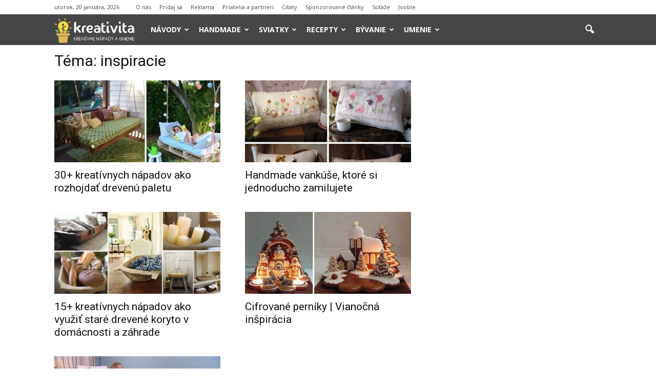

--- FILE ---
content_type: text/html; charset=utf-8
request_url: https://www.google.com/recaptcha/api2/aframe
body_size: 267
content:
<!DOCTYPE HTML><html><head><meta http-equiv="content-type" content="text/html; charset=UTF-8"></head><body><script nonce="Ghx6cLhfkcgreIV_9NDYLg">/** Anti-fraud and anti-abuse applications only. See google.com/recaptcha */ try{var clients={'sodar':'https://pagead2.googlesyndication.com/pagead/sodar?'};window.addEventListener("message",function(a){try{if(a.source===window.parent){var b=JSON.parse(a.data);var c=clients[b['id']];if(c){var d=document.createElement('img');d.src=c+b['params']+'&rc='+(localStorage.getItem("rc::a")?sessionStorage.getItem("rc::b"):"");window.document.body.appendChild(d);sessionStorage.setItem("rc::e",parseInt(sessionStorage.getItem("rc::e")||0)+1);localStorage.setItem("rc::h",'1768913902801');}}}catch(b){}});window.parent.postMessage("_grecaptcha_ready", "*");}catch(b){}</script></body></html>